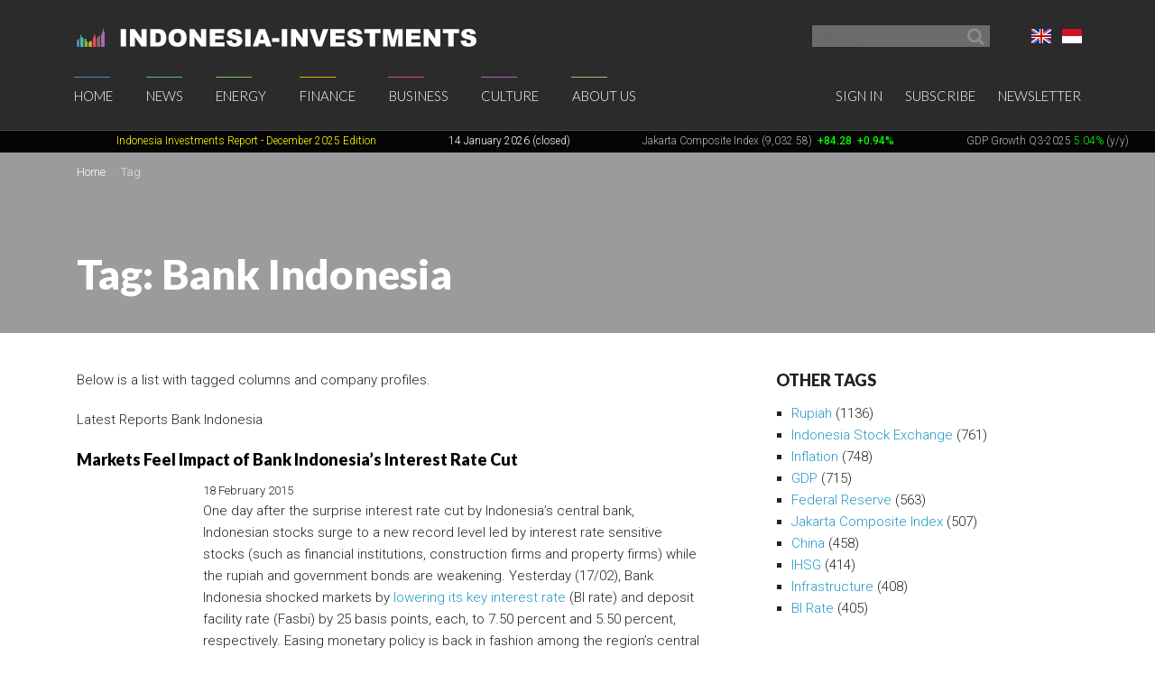

--- FILE ---
content_type: text/html; charset=UTF-8
request_url: https://www.indonesia-investments.com/tag/item31?tag=122&HeadlineModel_page=21&ColumnModel_page=8
body_size: 13003
content:
<!doctype html>
<!--[if lt IE 7]> <html class="no-js ie6 oldie" lang="en-gb"> <![endif]-->
<!--[if IE 7]>	<html class="no-js ie7 oldie" lang="en-gb"> <![endif]-->
<!--[if IE 8]>	<html class="no-js ie8 oldie" lang="en-gb"> <![endif]-->
<!--[if IE 9]>	<html class="no-js ie9 oldie" lang="en-gb"> <![endif]-->
<!--[if gt IE 9]><!--> <html class="no-js" lang="en-gb"> <!--<![endif]-->
<head>
	<script data-ad-client="ca-pub-2118909226175967" async src="https://pagead2.googlesyndication.com/pagead/js/adsbygoogle.js"></script>
<meta charset="utf-8">
<base href="https://www.indonesia-investments.com/" />
<meta name="author" content="Indonesia Investments" />
<meta name="web_author" content="Insyde Webdesign" />
<meta name="viewport" content="width=device-width, initial-scale=1.0" />
<meta name="description" content="" />
<meta name="msapplication-TileColor" content="#fff" />
<meta name="msapplication-TileImage" content="https://cdn2.indonesia-investments.com/724b4cfa/images/favicons/mstile-144x144.png" />
<meta name="msapplication-config" content="https://cdn2.indonesia-investments.com/724b4cfa/images/favicons/browserconfig.xml" />
<meta name="robots" content="noindex,follow" />
<link rel="previous" href="https://www.indonesia-investments.com/tag/item31?tag=122&amp;HeadlineModel_page=20&amp;ColumnModel_page=8" />
<link rel="next" href="https://www.indonesia-investments.com/tag/item31?tag=122&amp;HeadlineModel_page=22&amp;ColumnModel_page=8" />
<link rel="previous" href="https://www.indonesia-investments.com/tag/item31?tag=122&amp;HeadlineModel_page=21&amp;ColumnModel_page=7" />
<link rel="next" href="https://www.indonesia-investments.com/tag/item31?tag=122&amp;HeadlineModel_page=21&amp;ColumnModel_page=9" />
<link rel="shortcut icon" href="https://cdn2.indonesia-investments.com/724b4cfa/images/favicons/favicon.ico" />
<link sizes="57x57" rel="apple-touch-icon" href="https://cdn2.indonesia-investments.com/724b4cfa/images/favicons/apple-touch-icon-57x57.png" />
<link sizes="114x114" rel="apple-touch-icon" href="https://cdn2.indonesia-investments.com/724b4cfa/images/favicons/apple-touch-icon-114x114.png" />
<link sizes="72x72" rel="apple-touch-icon" href="https://cdn2.indonesia-investments.com/724b4cfa/images/favicons/apple-touch-icon-72x72.png" />
<link sizes="144x144" rel="apple-touch-icon" href="https://cdn2.indonesia-investments.com/724b4cfa/images/favicons/apple-touch-icon-144x144.png" />
<link sizes="60x60" rel="apple-touch-icon" href="https://cdn2.indonesia-investments.com/724b4cfa/images/favicons/apple-touch-icon-60x60.png" />
<link sizes="120x120" rel="apple-touch-icon" href="https://cdn2.indonesia-investments.com/724b4cfa/images/favicons/apple-touch-icon-120x120.png" />
<link sizes="76x76" rel="apple-touch-icon" href="https://cdn2.indonesia-investments.com/724b4cfa/images/favicons/apple-touch-icon-76x76.png" />
<link sizes="152x152" rel="apple-touch-icon" href="https://cdn2.indonesia-investments.com/724b4cfa/images/favicons/apple-touch-icon-152x152.png" />
<link sizes="180x180" rel="apple-touch-icon" href="https://cdn2.indonesia-investments.com/724b4cfa/images/favicons/apple-touch-icon-180x180.png" />
<link type="image/png" sizes="192x192" rel="icon" href="https://cdn2.indonesia-investments.com/724b4cfa/images/favicons/favicon-192x192.png" />
<link type="image/png" sizes="160x160" rel="icon" href="https://cdn2.indonesia-investments.com/724b4cfa/images/favicons/favicon-160x160.png" />
<link type="image/png" sizes="96x96" rel="icon" href="https://cdn2.indonesia-investments.com/724b4cfa/images/favicons/favicon-96x96.png" />
<link type="image/png" sizes="32x32" rel="icon" href="https://cdn2.indonesia-investments.com/724b4cfa/images/favicons/favicon-32x32.png" />
<link hreflang="x-default" rel="alternate" href="https://www.indonesia-investments.com/tag/item31?tag=122" />
<link hreflang="en-gb" rel="alternate" href="https://www.indonesia-investments.com/tag/item31?tag=122" />
<link hreflang="id" rel="alternate" href="https://www.indonesia-investments.com/id/tag/item31?tag=122" />
<link rel="stylesheet" type="text/css" href="https://cdn2.indonesia-investments.com/78889ccd/jui/css/base/jquery-ui.css" />
<link rel="stylesheet" type="text/css" href="https://cdn2.indonesia-investments.com/724b4cfa/css/styles.css" />
<script type="text/javascript" src="https://cdn2.indonesia-investments.com/724b4cfa/script/headscripts.min.js"></script>
<title>Tag: Bank Indonesia | Indonesia Investments</title>
<script type="text/javascript">
/*<![CDATA[*/
	(function(i,s,o,g,r,a,m){
		i['GoogleAnalyticsObject']=r;
		i[r]=i[r] || function(){
			(i[r].q=i[r].q||[]).push(arguments)
		}, i[r].l=1*new Date();
		a=s.createElement(o), m=s.getElementsByTagName(o)[0];
		a.async=1;
		a.src=g;
		m.parentNode.insertBefore(a,m)
	})
	(window,document,'script','//www.google-analytics.com/analytics.js','ga');
		
	ga('create', 'UA-24161179-1', 'www.indonesia-investments.com');
	ga('require', 'displayfeatures');		ga('set', 'anonymizeIp', true);	ga('send', 'pageview');
		
/*]]>*/
</script></head>

<body class="page- page_content en">	<div class="off-canvas-wrap" data-offcanvas>
		<div class="inner-wrap">
			<div class="contain-to-grid top-bar-container fixed">
				<div id="top-pre-scroll" class="top-pre-scroll">
					<div class="row" id="pre-scroll-search-form">
						<div class="column medium-6">
							<a class="logo" href="https://www.indonesia-investments.com">
								<img src="https://cdn2.indonesia-investments.com/724b4cfa/images/logo_text_white.png" alt="Indonesia-investments" />
							</a>
						</div>
						<div class="column medium-6 langswitch-horizontal">
							<ul class="list-unstyled right">
								<li class="has-dropdown"><a href="/tag/item31?tag=122&amp;HeadlineModel_page=21&amp;ColumnModel_page=8#"><span class="flag_en ir">English</span></a><ul class="dropdown level1"><li>
					<a href="https://www.indonesia-investments.com/id/tag/item31"><span class="flag_id ir">Bahasa Indonesia</span></a>
				</li></ul></li>							</ul>
							<form class="search pre-scroll right" action="https://www.indonesia-investments.com/search/item155" method="get">
							    <fieldset>
							        <div class="row collapse">
							            <div class="column searchfield">
							                <input placeholder="Search" type="search" name="searchstring" value="">
							            </div>	
							            <div class="column buttons">
							                <button class="button small" type="submit" name="yt0" value="">
							                	<span class="icon-search"></span>
							                </button>
							            </div>
							        </div>
							    </fieldset>
							</form>
						</div>
					</div>
				</div>
				<nav id="fulltopnav" class="top-bar hide-for-medium-down" data-topbar role="navigation">
					<ul class="title-area">
						<li class="name">
							<span>
								<a class="logo" href="https://www.indonesia-investments.com">
									<img id="toplogo" class="logo-white-150" src="https://cdn2.indonesia-investments.com/724b4cfa/images/logo_white.png" alt="Indonesia-investments" />
								</a>
							</span>
						</li>
					</ul>
					<div class="top-bar-section user-nav-horizontal right hide-for-dense">
						<ul class="list-inline">
							<li>
				<a  href="https://www.indonesia-investments.com/sign-in/item105?from=31">Sign in</a>
			</li>
			<li>
				<a href="https://www.indonesia-investments.com/about-us/join-us/item347">Subscribe</a>
			</li>
			<li>
				<a href="https://www.indonesia-investments.com/newsletter/item349">Newsletter</a>
			</li>
									</ul>
					</div>
					<div class="top-bar-section hide-for-medium-down">
						<ul class="right nav-utility show-for-dense-only">
							<li class="has-dropdown"><a href="/tag/item31?tag=122&amp;HeadlineModel_page=21&amp;ColumnModel_page=8#"><span class="flag_en ir">English</span></a><ul class="dropdown level1"><li>
					<a href="https://www.indonesia-investments.com/id/tag/item31"><span class="flag_id ir">Bahasa Indonesia</span></a>
				</li></ul></li>							<li class="has-dropdown">
								<a href="/tag/item31?tag=122&amp;HeadlineModel_page=21&amp;ColumnModel_page=8#" data-dropdown="dropdown-search-form"><span class="icon-search"></span></a>
							</li>
							<li class="has-dropdown">
								<a href="/tag/item31?tag=122&amp;HeadlineModel_page=21&amp;ColumnModel_page=8#"><span class="icon-user"></span></a>
								<ul class="dropdown">						
									<li>
				<a  href="https://www.indonesia-investments.com/sign-in/item105?from=31">Sign in</a>
			</li>
			<li>
				<a href="https://www.indonesia-investments.com/about-us/join-us/item347">Subscribe</a>
			</li>
			<li>
				<a href="https://www.indonesia-investments.com/newsletter/item349">Newsletter</a>
			</li>
											</ul>
							</li>
						</ul>
						<ul class="left"><li class="has-dropdown home"><a href="https://www.indonesia-investments.com">Home</a><ul class="dropdown level1"><li><a href="https://www.indonesia-investments.com/newsletter/item349">Newsletter</a></li><li><a href="https://www.indonesia-investments.com/introduction/item365">Introduction</a></li></ul></li><li class="has-dropdown news"><a href="https://www.indonesia-investments.com/news/item4">News</a><ul class="dropdown level1"><li><a href="https://www.indonesia-investments.com/news/todays-headlines/item26">Today&#039;s Headlines</a></li><li><a href="https://www.indonesia-investments.com/news/news-columns/item25">News Columns</a></li><li><a href="https://www.indonesia-investments.com/news/breaking-news/item2353">News Flash Indonesia</a></li><li><a href="https://www.indonesia-investments.com/news/trade-expos-exhibitions/item6055">Trade Expos &amp; Exhibitions</a></li></ul></li><li class="has-dropdown projects"><a href="https://www.indonesia-investments.com/energy/item5">Energy</a><ul class="dropdown level1"><li><a href="https://www.indonesia-investments.com/energy/electricity-energy/item9771">Electricity &amp; Energy</a></li><li><a href="https://www.indonesia-investments.com/energy/fossil-fuels/item9802">Fossil Fuels</a></li></ul></li><li class="has-dropdown finance"><a href="https://www.indonesia-investments.com/finance/item6">Finance</a><ul class="dropdown level1"><li><a href="https://www.indonesia-investments.com/finance/financial-columns/item10">Financial Columns</a></li><li><a href="https://www.indonesia-investments.com/finance/indonesia-stock-exchange/item168">Indonesia Stock Exchange </a></li><li><a href="https://www.indonesia-investments.com/finance/stocks-bonds/item13">Stocks &amp; Bonds</a></li><li><a href="https://www.indonesia-investments.com/finance/tax-system/item277">Tax System</a></li><li><a href="https://www.indonesia-investments.com/finance/macroeconomic-indicators/item16">Macroeconomic Indicators</a></li><li><a href="https://www.indonesia-investments.com/finance/state-budget/item7464">State Budget</a></li><li><a href="https://www.indonesia-investments.com/finance/contacts/item17">Contacts</a></li></ul></li><li class="has-dropdown business"><a href="https://www.indonesia-investments.com/business/item7">Business</a><ul class="dropdown level1"><li><a href="https://www.indonesia-investments.com/business/business-columns/item83">Business Columns</a></li><li><a href="https://www.indonesia-investments.com/business/indonesian-companies/item74">Indonesian Companies</a></li><li><a href="https://www.indonesia-investments.com/business/commodities/item75">Commodities</a></li><li><a href="https://www.indonesia-investments.com/business/industries-sectors/item6046">Industries &amp; Sectors</a></li><li><a href="https://www.indonesia-investments.com/business/risks/item76">Risks</a></li><li><a href="https://www.indonesia-investments.com/business/foreign-investment/item5738">Foreign Investment</a></li><li><a href="https://www.indonesia-investments.com/business/working-living/item77">Working &amp; Living</a></li><li><a href="https://www.indonesia-investments.com/business/business-platform/item262">Business Platform</a></li></ul></li><li class="has-dropdown culture"><a href="https://www.indonesia-investments.com/culture/item8">Culture</a><ul class="dropdown level1"><li><a href="https://www.indonesia-investments.com/culture/culture-columns/item85">Culture Columns</a></li><li><a href="https://www.indonesia-investments.com/culture/politics/item65">Politics</a></li><li><a href="https://www.indonesia-investments.com/culture/economy/item177">Economy</a></li><li><a href="https://www.indonesia-investments.com/culture/religion/item69">Religion</a></li><li><a href="https://www.indonesia-investments.com/culture/population/item67">Population</a></li></ul></li><li class="has-dropdown aboutus"><a href="https://www.indonesia-investments.com/about-us/item9">About Us</a><ul class="dropdown level1"><li><a href="https://www.indonesia-investments.com/about-us/who-we-are/item113">Who We Are</a></li><li><a href="https://www.indonesia-investments.com/about-us/writers-team/item23">Writers&#039; Team</a></li><li><a href="https://www.indonesia-investments.com/about-us/contact/item28">Contact</a></li><li><a href="https://www.indonesia-investments.com/about-us/join-us/item347">Join Us</a></li><li><a href="https://www.indonesia-investments.com/about-us/our-services/item8658">Our Services</a></li></ul></li></ul>					</div>
				</nav>
				
				<div id="dropdown-search-form" class="mega f-dropdown dropdown-search-form" data-dropdown-content>
					<form class="search" action="https://www.indonesia-investments.com/search/item155" method="get">
					    <fieldset>
					        <div class="row collapse">
					            <div class="column searchfield">
					                <input placeholder="Search" type="search" name="searchstring" value="">
					            </div>
					            <div class="column buttons">
					                <input class="button small" type="submit" name="yt0" value="Search">          
					             </div>
					        </div>
					    </fieldset>
					</form>
				</div>
			</div>
			
			


			<nav class="tab-bar hide-for-large-up">
				<section class="left">
					<a class="logo" href="https://www.indonesia-investments.com">
						<img class="logo-white-150" src="https://cdn2.indonesia-investments.com/724b4cfa/images/logo_white.png" alt="Indonesia-investments" />
					</a>
				</section>

				<section class="right-small search">
					<a href="/tag/item31?tag=122&amp;HeadlineModel_page=21&amp;ColumnModel_page=8#" data-dropdown="dropdown-search-form"><span class="icon-search"></span></a>
				</section>
				<section class="right-small">
					<a class="right-off-canvas-toggle menu-icon" href="/tag/item31?tag=122&amp;HeadlineModel_page=21&amp;ColumnModel_page=8#"><span></span></a>
				</section>
			</nav>
			
			<aside class="right-off-canvas-menu" aria-hidden="true" tabindex="-1"><ul class="off-canvas-list"><li class="has-submenu home"><a href="https://www.indonesia-investments.com">Home</a><ul class="right-submenu"><li class="back"><a href="/tag/item31?tag=122&amp;HeadlineModel_page=21&amp;ColumnModel_page=8#">Back</a></li><li class="home"><a href="https://www.indonesia-investments.com">Home</a></li><li><a href="https://www.indonesia-investments.com/newsletter/item349">Newsletter</a></li><li><a href="https://www.indonesia-investments.com/introduction/item365">Introduction</a></li></ul></li><li class="has-submenu news"><a href="https://www.indonesia-investments.com/news/item4">News</a><ul class="right-submenu"><li class="back"><a href="/tag/item31?tag=122&amp;HeadlineModel_page=21&amp;ColumnModel_page=8#">Back</a></li><li class="news"><a href="https://www.indonesia-investments.com/news/item4">News</a></li><li><a href="https://www.indonesia-investments.com/news/todays-headlines/item26">Today&#039;s Headlines</a></li><li><a href="https://www.indonesia-investments.com/news/news-columns/item25">News Columns</a></li><li><a href="https://www.indonesia-investments.com/news/breaking-news/item2353">News Flash Indonesia</a></li><li><a href="https://www.indonesia-investments.com/news/trade-expos-exhibitions/item6055">Trade Expos &amp; Exhibitions</a></li></ul></li><li class="has-submenu projects"><a href="https://www.indonesia-investments.com/energy/item5">Energy</a><ul class="right-submenu"><li class="back"><a href="/tag/item31?tag=122&amp;HeadlineModel_page=21&amp;ColumnModel_page=8#">Back</a></li><li class="projects"><a href="https://www.indonesia-investments.com/energy/item5">Energy</a></li><li><a href="https://www.indonesia-investments.com/energy/electricity-energy/item9771">Electricity &amp; Energy</a></li><li><a href="https://www.indonesia-investments.com/energy/fossil-fuels/item9802">Fossil Fuels</a></li></ul></li><li class="has-submenu finance"><a href="https://www.indonesia-investments.com/finance/item6">Finance</a><ul class="right-submenu"><li class="back"><a href="/tag/item31?tag=122&amp;HeadlineModel_page=21&amp;ColumnModel_page=8#">Back</a></li><li class="finance"><a href="https://www.indonesia-investments.com/finance/item6">Finance</a></li><li><a href="https://www.indonesia-investments.com/finance/financial-columns/item10">Financial Columns</a></li><li><a href="https://www.indonesia-investments.com/finance/indonesia-stock-exchange/item168">Indonesia Stock Exchange </a></li><li><a href="https://www.indonesia-investments.com/finance/stocks-bonds/item13">Stocks &amp; Bonds</a></li><li><a href="https://www.indonesia-investments.com/finance/tax-system/item277">Tax System</a></li><li><a href="https://www.indonesia-investments.com/finance/macroeconomic-indicators/item16">Macroeconomic Indicators</a></li><li><a href="https://www.indonesia-investments.com/finance/state-budget/item7464">State Budget</a></li><li><a href="https://www.indonesia-investments.com/finance/contacts/item17">Contacts</a></li></ul></li><li class="has-submenu business"><a href="https://www.indonesia-investments.com/business/item7">Business</a><ul class="right-submenu"><li class="back"><a href="/tag/item31?tag=122&amp;HeadlineModel_page=21&amp;ColumnModel_page=8#">Back</a></li><li class="business"><a href="https://www.indonesia-investments.com/business/item7">Business</a></li><li><a href="https://www.indonesia-investments.com/business/business-columns/item83">Business Columns</a></li><li><a href="https://www.indonesia-investments.com/business/indonesian-companies/item74">Indonesian Companies</a></li><li><a href="https://www.indonesia-investments.com/business/commodities/item75">Commodities</a></li><li><a href="https://www.indonesia-investments.com/business/industries-sectors/item6046">Industries &amp; Sectors</a></li><li><a href="https://www.indonesia-investments.com/business/risks/item76">Risks</a></li><li><a href="https://www.indonesia-investments.com/business/foreign-investment/item5738">Foreign Investment</a></li><li><a href="https://www.indonesia-investments.com/business/working-living/item77">Working &amp; Living</a></li><li><a href="https://www.indonesia-investments.com/business/business-platform/item262">Business Platform</a></li></ul></li><li class="has-submenu culture"><a href="https://www.indonesia-investments.com/culture/item8">Culture</a><ul class="right-submenu"><li class="back"><a href="/tag/item31?tag=122&amp;HeadlineModel_page=21&amp;ColumnModel_page=8#">Back</a></li><li class="culture"><a href="https://www.indonesia-investments.com/culture/item8">Culture</a></li><li><a href="https://www.indonesia-investments.com/culture/culture-columns/item85">Culture Columns</a></li><li><a href="https://www.indonesia-investments.com/culture/politics/item65">Politics</a></li><li><a href="https://www.indonesia-investments.com/culture/economy/item177">Economy</a></li><li><a href="https://www.indonesia-investments.com/culture/religion/item69">Religion</a></li><li><a href="https://www.indonesia-investments.com/culture/population/item67">Population</a></li></ul></li><li class="has-submenu aboutus"><a href="https://www.indonesia-investments.com/about-us/item9">About Us</a><ul class="right-submenu"><li class="back"><a href="/tag/item31?tag=122&amp;HeadlineModel_page=21&amp;ColumnModel_page=8#">Back</a></li><li class="aboutus"><a href="https://www.indonesia-investments.com/about-us/item9">About Us</a></li><li><a href="https://www.indonesia-investments.com/about-us/who-we-are/item113">Who We Are</a></li><li><a href="https://www.indonesia-investments.com/about-us/writers-team/item23">Writers&#039; Team</a></li><li><a href="https://www.indonesia-investments.com/about-us/contact/item28">Contact</a></li><li><a href="https://www.indonesia-investments.com/about-us/join-us/item347">Join Us</a></li><li><a href="https://www.indonesia-investments.com/about-us/our-services/item8658">Our Services</a></li></ul></li></ul><ul class="off-canvas-list"><li class="has-submenu"><label>Language</label><a href="/tag/item31?tag=122&amp;HeadlineModel_page=21&amp;ColumnModel_page=8#"><span class="flag_en ir"></span> Select language</a><ul class="right-submenu"><li class="back"><a href="/tag/item31?tag=122&amp;HeadlineModel_page=21&amp;ColumnModel_page=8#">Back</a></li><li>
					<a href="https://www.indonesia-investments.com/id/tag/item31"><span class="flag_id ir"></span> Bahasa Indonesia</a>
				</li></ul></li><li>
				<a  href="https://www.indonesia-investments.com/sign-in/item105?from=31">Sign in</a>
			</li>
			<li>
				<a href="https://www.indonesia-investments.com/about-us/join-us/item347">Subscribe</a>
			</li>
			<li>
				<a href="https://www.indonesia-investments.com/newsletter/item349">Newsletter</a>
			</li>
			</ul>			</aside>
			<div class="maincontainer">
				<section id="maintop" class="main-section">	
					<div id="scrollingText" class="ticker">
			<div class="scrollWrapper">
				<ul class="scrollableArea"><li><p>&nbsp;&nbsp;</p></li><li><p>&nbsp;&nbsp;</p></li><li><p><a href="https://www.indonesia-investments.com/news/todays-headlines/indonesia-investments-released-december-2025-report-disaster-strikes-in-sumatra/item9885" rel="noopener noreferrer" target="_blank"><span style="color: #ffff00;"><span style="color: #ffff00;">Indonesia Investments Report</span> <span style="color: #ffff00;">- December 2025</span><span style="color: #ffff00;">&nbsp;Edition</span></span></a></p></li><li><p><span style="color: #ffffff;">14 January 2026 (closed)</span></p></li><li><p><a href="https://www.indonesia-investments.com/finance/indonesia-stock-exchange/item168">Jakarta Composite Index (9,032.58)</a><span style="color: #00ff00;"><strong>&nbsp;<span style="color: #ff0000;">&nbsp;</span></strong><strong>+84.28</strong><strong>&nbsp; +0.94%</strong></span></p></li><li><p><a href="https://www.indonesia-investments.com/news/todays-headlines/bye-bye-economic-recession-great-rebound-for-indonesia-in-q2-2021/item9436">GDP Growth Q3-2025&nbsp;<span style="color: #00ff00;">5.04%</span>&nbsp;(y/y)</a></p></li><li><p><a href="https://www.indonesia-investments.com/finance/macroeconomic-indicators/item16">Inflation December 2025 +2.92% (y/y)</a></p></li><li><p><a href="https://www.indonesia-investments.com/finance/macroeconomic-indicators/item16">Central Bank BI Rate December 2025 4.75%</a></p></li></ul>
			</div>

		</div>					<div class="pageheader background-darken" data-interchange="">
	<div class="crumb-container hide-for-small-only">
		<div class="row">
			<div class="column"><nav class="crumbpath"><ul class="crumbpath"><li class="first" itemscope="itemscope" itemtype="http://data-vocabulary.org/Breadcrumb"><a itemprop="url" href="https://www.indonesia-investments.com"><span itemprop="title">Home</span></a></li><li class="last hier" itemscope="itemscope" itemtype="http://data-vocabulary.org/Breadcrumb"><a itemprop="url" href="https://www.indonesia-investments.com/tag/item31"><span itemprop="title">Tag</span></a></li></ul></nav>			</div>
		</div>			
	</div>	
	
	<div class="row">
		<div class="column">
			<header>
								<h1 >Tag: Bank Indonesia</h1>
							</header></div>
	</div>
</div>
<main>				
	<div class="row">
		<div class="column medium-8 contentcontainer">
			<div class="inner padded-md">
<p><span>Below is a list with tagged columns and company profiles.</span></p><div class="tagslistcontainer"><div id="yw1" class="list-view">
<div class="heading"><p>Latest Reports Bank Indonesia</p></div><ul class="list-items list-unstyled">
<li>
	<article>
		<header>
			<h1 class="heading-h2">
				<a href="https://www.indonesia-investments.com/news/todays-headlines/markets-feel-impact-of-bank-indonesia-s-interest-rate-cut/item5317">Markets Feel Impact of Bank Indonesia’s Interest Rate Cut</a>
			</h1>
		</header>	
		<div class="inner-box">			<footer><time datetime="2015-02-18T00:00:00+01:00">18 February 2015</time></footer>
			<p class="intro">
				One day after the surprise interest rate cut by Indonesia&rsquo;s central bank, Indonesian stocks surge to a new record level led by interest rate sensitive stocks (such as financial institutions, construction firms and property firms) while the rupiah and government bonds are weakening. Yesterday (17/02), Bank Indonesia shocked markets by&nbsp;<a href="https://www.indonesia-investments.com/news/news-columns/bank-indonesia-lowers-key-interest-rate-in-surprise-move/item5315">lowering its key interest rate</a> (BI rate) and deposit facility rate (Fasbi) by 25 basis points, each, to 7.50 percent and 5.50 percent, respectively. Easing monetary policy is back in fashion among the region&rsquo;s central banks.			</p>
			<p class="readmore">
				 <a href="https://www.indonesia-investments.com/news/todays-headlines/markets-feel-impact-of-bank-indonesia-s-interest-rate-cut/item5317">Read more &rsaquo;</a>			</p>
		</div>		
	</article>
</li>







<li>
	<article>
		<header>
			<h1 class="heading-h2">
				<a href="https://www.indonesia-investments.com/news/todays-headlines/current-account-balance-of-payments-of-indonesia-improved-in-2014/item5302">Current Account &amp; Balance of Payments of Indonesia Improved in 2014</a>
			</h1>
		</header>	
		<div class="inner-box">			<footer><time datetime="2015-02-13T00:00:00+01:00">13 February 2015</time></footer>
			<p class="intro">
				The central bank of Indonesia (Bank Indonesia) announced on Friday (13/02) that Indonesia&rsquo;s current account deficit - the broadest measure of trade in goods and services - improved to 2.81 percent of gross domestic product (GDP), or USD $6.2 billion, in the fourth quarter of 2014 (from a revised 2.99 percent of GDP in the preceding quarter). The full-year 2014 deficit amounted to USD $26.2 billion, equivalent to 2.95 percent of GDP from a (revised) deficit of USD $29.1 billion (3.18 percent of GDP) in 2013.			</p>
			<p class="readmore">
				 <a href="https://www.indonesia-investments.com/news/todays-headlines/current-account-balance-of-payments-of-indonesia-improved-in-2014/item5302">Read more &rsaquo;</a>			</p>
		</div>		
	</article>
</li>







<li>
	<article>
		<header>
			<h1 class="heading-h2">
				<a href="https://www.indonesia-investments.com/news/todays-headlines/imf-moody-s-outlook-on-the-indonesian-and-world-economy/item5295">IMF &amp; Moody’s Outlook on the Indonesian and World Economy</a>
			</h1>
		</header>	
		<div class="inner-box">			<footer><time datetime="2015-02-12T00:00:00+01:00">12 February 2015</time></footer>
			<p class="intro">
				Benedict Bingham, Senior Resident Representative for Indonesia at the International Monetary Fund (IMF), expects that the central bank of Indonesia (Bank Indonesia) will remain committed to the tighter monetary policy in a bid to safeguard the country&rsquo;s fiscal fundamentals amid external pressures. Apart from sluggish global economic growth, the looming interest rate hike in the USA (later this year) is expected to rock Indonesia as it will trigger capital outflows from emerging markets.			</p>
			<p class="readmore">
				 <a href="https://www.indonesia-investments.com/news/todays-headlines/imf-moody-s-outlook-on-the-indonesian-and-world-economy/item5295">Read more &rsaquo;</a>			</p>
		</div>		
	</article>
</li>







<li>
	<article>
		<header>
			<h1 class="heading-h2">
				<a href="https://www.indonesia-investments.com/news/todays-headlines/consumer-confidence-in-indonesia-rises-on-lower-fuel-prices/item5279">Consumer Confidence in Indonesia Rises on Lower Fuel Prices</a>
			</h1>
		</header>	
		<div class="inner-box">			<footer><time datetime="2015-02-04T00:00:00+01:00">04 February 2015</time></footer>
			<p class="intro">
				The latest Consumer Confidence Survey released by Indonesia&rsquo;s central bank indicated that Indonesian consumers were more optimistic in January 2015 (compared to the previous month) on the back of recent fuel price cuts. The index, based on a total of 4,600 households across 18 major Indonesian cities, climbed to 120.2 points in January, up from 116.5 in the preceding month (a score above 100 signals consumer optimism). In December the index had declined due to higher administered fuel prices.			</p>
			<p class="readmore">
				 <a href="https://www.indonesia-investments.com/news/todays-headlines/consumer-confidence-in-indonesia-rises-on-lower-fuel-prices/item5279">Read more &rsaquo;</a>			</p>
		</div>		
	</article>
</li>







<li>
	<article>
		<header>
			<h1 class="heading-h2">
				<a href="https://www.indonesia-investments.com/news/todays-headlines/inflation-outlook-indonesia-january-2015-impact-of-fuel-policy/item5264">Inflation Outlook Indonesia January 2015: Impact of Fuel Policy</a>
			</h1>
		</header>	
		<div class="inner-box">			<footer><time datetime="2015-01-30T00:00:00+01:00">30 January 2015</time></footer>
			<p class="intro">
				Inflation in Indonesia is expected to have eased to 7.50 percent year-on-year (y/y) in January 2015 on the back of cheaper domestic fuel prices (triggered by sliding global oil prices). The month-on-month pace (m/m) in the first month of 2015 may have tumbled to near zero percent from 2.46 percent (m/m) in December 2014. Last year, Indonesian inflation had accelerated to 8.36 percent (y/y) primarily due to the implementation of higher prices for government administered low-octane gasoline and diesel in November 2014.			</p>
			<p class="readmore">
				 <a href="https://www.indonesia-investments.com/news/todays-headlines/inflation-outlook-indonesia-january-2015-impact-of-fuel-policy/item5264">Read more &rsaquo;</a>			</p>
		</div>		
	</article>
</li>







<li>
	<article>
		<header>
			<h1 class="heading-h2">
				<a href="https://www.indonesia-investments.com/news/todays-headlines/indonesian-authorities-revise-economic-assumptions-in-2015-budget/item5258">Indonesian Authorities Revise Economic Assumptions in 2015 Budget</a>
			</h1>
		</header>	
		<div class="inner-box">			<footer><time datetime="2015-01-28T04:00:00+01:00">28 January 2015</time></footer>
			<p class="intro">
				The Indonesian government, central bank (Bank Indonesia) and Commission XI of the House of Representatives (DPR) agreed to revise several macroeconomic targets in the Revised 2015 State Budget (APBN-P 2015). The revisions include the country&rsquo;s economic growth (GDP) pace, the average rupiah exchange rate, and inflation target. In essence, the revisions indicate that Indonesian authorities have become less optimistic about the Indonesian economy in 2015 amid external pressures.			</p>
			<p class="readmore">
				 <a href="https://www.indonesia-investments.com/news/todays-headlines/indonesian-authorities-revise-economic-assumptions-in-2015-budget/item5258">Read more &rsaquo;</a>			</p>
		</div>		
	</article>
</li>







<li>
	<article>
		<header>
			<h1 class="heading-h2">
				<a href="https://www.indonesia-investments.com/news/todays-headlines/positive-structural-change-in-indonesia-s-current-account-deficit/item5232">Positive Structural Change in Indonesia’s Current Account Deficit?</a>
			</h1>
		</header>	
		<div class="inner-box">			<footer><time datetime="2015-01-19T03:00:00+01:00">19 January 2015</time></footer>
			<p class="intro">
				The current account deficit of Indonesia, which is expected to have improved slightly from 3.3 percent of the country&rsquo;s&nbsp;<a href="https://www.indonesia-investments.com/finance/macroeconomic-indicators/gross-domestic-product-of-indonesia/item253">gross domestic product</a> (GDP) in 2013 to about 3 percent of GDP in 2014, is forecast to continue to improve in 2015 hence placing less pressures on the rupiah exchange rate and the economy in general. A wide current account deficit makes the country vulnerable to capital outflows in times of global shocks (for example looming higher US interest rates) as the deficit signals that Indonesia relies on foreign funding.			</p>
			<p class="readmore">
				 <a href="https://www.indonesia-investments.com/news/todays-headlines/positive-structural-change-in-indonesia-s-current-account-deficit/item5232">Read more &rsaquo;</a>			</p>
		</div>		
	</article>
</li>







<li>
	<article>
		<header>
			<h1 class="heading-h2">
				<a href="https://www.indonesia-investments.com/news/todays-headlines/key-interest-rate-bank-indonesia-maintains-bi-rate-at-7.75/item5224">Key Interest Rate: Bank Indonesia Maintains BI Rate at 7.75%</a>
			</h1>
		</header>	
		<div class="inner-box">			<footer><time datetime="2015-01-15T07:00:00+01:00">15 January 2015</time></footer>
			<p class="intro">
				The central bank of Indonesia (Bank Indonesia) decided to keep its benchmark interest rate (BI rate) at 7.75 percent at its Board of Governors&rsquo; Meeting on Thursday (15/01). The country&rsquo;s Lending Facility and Deposit Facility were maintained at 8.00 percent and 5.75 percent, respectively. According to the bank this interest rate environment is sufficient to push inflation, which has accelerated to 8.36 percent year-on-year (y/y) in December due to fuel subsidy reforms, back towards its target of 3 to 5 percent (y/y) in 2015.			</p>
			<p class="readmore">
				 <a href="https://www.indonesia-investments.com/news/todays-headlines/key-interest-rate-bank-indonesia-maintains-bi-rate-at-7.75/item5224">Read more &rsaquo;</a>			</p>
		</div>		
	</article>
</li>







<li>
	<article>
		<header>
			<h1 class="heading-h2">
				<a href="https://www.indonesia-investments.com/news/todays-headlines/indonesia-s-foreign-exchange-reserves-climbed-at-end-2014/item5202">Indonesia’s Foreign Exchange Reserves Climbed at End 2014</a>
			</h1>
		</header>	
		<div class="inner-box">			<footer><time datetime="2015-01-08T10:00:00+01:00">08 January 2015</time></footer>
			<p class="intro">
				Despite having intervened to support the rupiah exchange rate, Indonesia&rsquo;s central bank announced that the country&rsquo;s foreign exchange reserves rose USD $800 million to USD $111.9 billion at the end of December 2014. The rise was primarily due to foreign exchange income from Indonesia&rsquo;s oil and gas exports as well as the withdrawal of government&rsquo;s foreign debt. Tirta Segara, Executive Director of Bank Indonesia, said that foreign exchange savings and banks swaps with Bank Indonesia had also increased at the end of 2014.			</p>
			<p class="readmore">
				 <a href="https://www.indonesia-investments.com/news/todays-headlines/indonesia-s-foreign-exchange-reserves-climbed-at-end-2014/item5202">Read more &rsaquo;</a>			</p>
		</div>		
	</article>
</li>







<li>
	<article>
		<header>
			<h1 class="heading-h2">
				<a href="https://www.indonesia-investments.com/news/todays-headlines/after-fed-meeting-indonesia-s-rupiah-appreciates-markedly/item5146">After Fed Meeting Indonesia’s Rupiah Appreciates Markedly</a>
			</h1>
		</header>	
		<div class="inner-box">			<footer><time datetime="2014-12-18T02:00:00+01:00">18 December 2014</time></footer>
			<p class="intro">
				Although many currencies weakened against the US dollar after the US Federal Reserve stated that it is on track to raise its key Fed Fund Rate "somewhere next year" amid structural improvement of the US economy (after having kept the rate near zero for a "considerable time"), Indonesia's rupiah opened strong on Thursday (18/12). Based on the Bloomberg Dollar Index, Indonesia&rsquo;s currency had appreciated 0.91 percent to IDR 12,553 per US dollar at 9:15 local Jakarta time.			</p>
			<p class="readmore">
				 <a href="https://www.indonesia-investments.com/news/todays-headlines/after-fed-meeting-indonesia-s-rupiah-appreciates-markedly/item5146">Read more &rsaquo;</a>			</p>
		</div>		
	</article>
</li>







</ul><div class="pager"><ul id="yw2" class="yiiPager"><li class="first"><a href="https://www.indonesia-investments.com/tag/item31?tag=122&amp;ColumnModel_page=8"><span>&laquo; First</span></a></li>
<li class="previous"><a href="https://www.indonesia-investments.com/tag/item31?tag=122&amp;HeadlineModel_page=20&amp;ColumnModel_page=8"><span>&lsaquo; Previous</span></a></li>
<li class="page"><a href="https://www.indonesia-investments.com/tag/item31?tag=122&amp;HeadlineModel_page=16&amp;ColumnModel_page=8"><span>16</span></a></li>
<li class="page"><a href="https://www.indonesia-investments.com/tag/item31?tag=122&amp;HeadlineModel_page=17&amp;ColumnModel_page=8"><span>17</span></a></li>
<li class="page"><a href="https://www.indonesia-investments.com/tag/item31?tag=122&amp;HeadlineModel_page=18&amp;ColumnModel_page=8"><span>18</span></a></li>
<li class="page"><a href="https://www.indonesia-investments.com/tag/item31?tag=122&amp;HeadlineModel_page=19&amp;ColumnModel_page=8"><span>19</span></a></li>
<li class="page"><a href="https://www.indonesia-investments.com/tag/item31?tag=122&amp;HeadlineModel_page=20&amp;ColumnModel_page=8"><span>20</span></a></li>
<li class="page selected"><a href="https://www.indonesia-investments.com/tag/item31?tag=122&amp;HeadlineModel_page=21&amp;ColumnModel_page=8"><span>21</span></a></li>
<li class="page"><a href="https://www.indonesia-investments.com/tag/item31?tag=122&amp;HeadlineModel_page=22&amp;ColumnModel_page=8"><span>22</span></a></li>
<li class="page"><a href="https://www.indonesia-investments.com/tag/item31?tag=122&amp;HeadlineModel_page=23&amp;ColumnModel_page=8"><span>23</span></a></li>
<li class="page"><a href="https://www.indonesia-investments.com/tag/item31?tag=122&amp;HeadlineModel_page=24&amp;ColumnModel_page=8"><span>24</span></a></li>
<li class="page"><a href="https://www.indonesia-investments.com/tag/item31?tag=122&amp;HeadlineModel_page=25&amp;ColumnModel_page=8"><span>25</span></a></li>
<li class="next"><a href="https://www.indonesia-investments.com/tag/item31?tag=122&amp;HeadlineModel_page=22&amp;ColumnModel_page=8"><span>Next &rsaquo;</span></a></li>
<li class="last"><a href="https://www.indonesia-investments.com/tag/item31?tag=122&amp;HeadlineModel_page=37&amp;ColumnModel_page=8"><span>Last &raquo;</span></a></li></ul></div><div class="keys hidden" title="/tag/item31?tag=122&amp;HeadlineModel_page=21&amp;ColumnModel_page=8"><span>5317</span><span>5302</span><span>5295</span><span>5279</span><span>5264</span><span>5258</span><span>5232</span><span>5224</span><span>5202</span><span>5146</span></div>
</div><div id="yw3" class="list-view">
<div class="heading"><p>Latest Columns Bank Indonesia</p></div><ul class="list-items list-unstyled">
<li>
	<article>
		<header>
			<h1 class="heading-h2">
				<a href="https://www.indonesia-investments.com/finance/financial-columns/bank-indonesia-cuts-key-interest-rate-again-by-0.25/item6613">Bank Indonesia Cuts Key Interest Rate Again by 0.25%</a>
			</h1>
		</header>	
		<div class="inner-box">			<footer><time datetime="2016-03-17T15:53:00+01:00">17 March 2016</time></footer>
			<p class="intro">
				In line with expectation, the central bank of Indonesia (Bank Indonesia) cut its benchmark interest rate (BI rate) by 25 basis points to 6.75 percent on Thursday (17/03) at its two-day policy meeting. It is the third straight month of monetary easing in Southeast Asia's largest economy. In the preceding two months the lender of last resort had also cut borrowing costs by 0.25 percent, each month. Furthermore, the deposit and lending facility rates were also cut by 25 basis points to 4.75 percent and 7.25 percent, respectively (effective per 18 March 2016).			</p>
			<p class="readmore">
				 <a href="https://www.indonesia-investments.com/finance/financial-columns/bank-indonesia-cuts-key-interest-rate-again-by-0.25/item6613">Read more &rsaquo;</a>			</p>
		</div>		
	</article>
</li>







<li>
	<article>
		<header>
			<h1 class="heading-h2">
				<a href="https://www.indonesia-investments.com/finance/financial-columns/bank-indonesia-expects-deflation-in-february-2016/item6515">Bank Indonesia Expects Deflation in February 2016</a>
			</h1>
		</header>	
		<div class="inner-box">			<footer><time datetime="2016-02-19T13:56:00+01:00">19 February 2016</time></footer>
			<p class="intro">
				The central bank of Indonesia (Bank Indonesia) expects to see deflation at 0.15 percent month-to-month (m/m) in February 2016. Bank Indonesia Governor Agus Martowardojo said lower (government) administered prices in combination with low core inflation will be the recipe for deflation in the second month of the year. The lower administered prices that are primarily the cause of deflation consist of fuel prices, air fares and 12-kilogram liquefied petroleum gas (LPG) canisters. In the first month of the year Indonesian inflation accelerated to 4.14 percent (y/y).			</p>
			<p class="readmore">
				 <a href="https://www.indonesia-investments.com/finance/financial-columns/bank-indonesia-expects-deflation-in-february-2016/item6515">Read more &rsaquo;</a>			</p>
		</div>		
	</article>
</li>







<li>
	<article>
		<header>
			<h1 class="heading-h2">
				<a href="https://www.indonesia-investments.com/finance/financial-columns/bank-indonesia-remains-committed-to-tight-monetary-stance/item6222">Bank Indonesia Remains Committed to Tight Monetary Stance</a>
			</h1>
		</header>	
		<div class="inner-box">			<footer><time datetime="2015-11-25T11:45:00+01:00">25 November 2015</time></footer>
			<p class="intro">
				The central bank of Indonesia (Bank Indonesia) is expected to keep its benchmark interest rate (BI rate) relatively high in order to safeguard Indonesia's financial stability in 2016 (instead of seeking accelerated economic growth through a rate cut). Despite easing pressures on inflation and the country's current account balance, Bank Indonesia Governor Agus Martowardojo said that persistent global uncertainty (referring to the looming US Fed Fund Rate hike and China's slowdown) justifies the tight monetary stance.			</p>
			<p class="readmore">
				 <a href="https://www.indonesia-investments.com/finance/financial-columns/bank-indonesia-remains-committed-to-tight-monetary-stance/item6222">Read more &rsaquo;</a>			</p>
		</div>		
	</article>
</li>







<li>
	<article>
		<header>
			<h1 class="heading-h2">
				<a href="https://www.indonesia-investments.com/finance/financial-columns/does-bank-indonesia-have-room-to-cut-its-key-interest-rate/item6113">Does Bank Indonesia Have Room to Cut its Key Interest Rate?</a>
			</h1>
		</header>	
		<div class="inner-box">			<footer><time datetime="2015-11-03T06:20:00+01:00">03 November 2015</time></footer>
			<p class="intro">
				As Indonesia's inflation rate has eased to 6.25 percent (y/y) in October 2015 from 6.83 percent (y/y) in the previous month, and given that Indonesian inflation will ease more markedly in the last two months of 2015 as the impact of the subsidized fuel price hike in November 2014 will vanish, the central bank of Indonesia (Bank Indonesia) seems to have more scope to cut its current relatively high benchmark interest rate, hence giving rise to accelerated economic activity.			</p>
			<p class="readmore">
				 <a href="https://www.indonesia-investments.com/finance/financial-columns/does-bank-indonesia-have-room-to-cut-its-key-interest-rate/item6113">Read more &rsaquo;</a>			</p>
		</div>		
	</article>
</li>







<li>
	<article>
		<header>
			<h1 class="heading-h2">
				<a href="https://www.indonesia-investments.com/news/news-columns/bank-indonesia-press-release-bi-rate-held-at-7.50-in-september/item5943">Bank Indonesia Press Release: BI Rate Held at 7.50% in September</a>
			</h1>
		</header>	
		<div class="inner-box">			<footer><time datetime="2015-09-17T15:15:00+01:00">17 September 2015</time></footer>
			<p class="intro">
				The central bank of Indonesia announced on Thursday (17/09) that it the country&rsquo;s key interest rate (BI rate) at 7.50 percent, while maintaining the deposit facility rate at 5.50 percent and the lending facility rate at 8.00 percent. According to Bank Indonesia (BI) this decision is consistent with its efforts to push inflation towards the target corridor of 4&plusmn;1 percent in both 2015 and 2016. In addition, the decision is also part of Bank Indonesia&rsquo;s measures to anticipate possibilities of a Fed Fund Rate (FFR) hike.			</p>
			<p class="readmore">
				 <a href="https://www.indonesia-investments.com/news/news-columns/bank-indonesia-press-release-bi-rate-held-at-7.50-in-september/item5943">Read more &rsaquo;</a>			</p>
		</div>		
	</article>
</li>







<li>
	<article>
		<header>
			<h1 class="heading-h2">
				<a href="https://www.indonesia-investments.com/news/news-columns/indonesia-s-currency-still-above-14-000-per-usd-why-a-weak-rupiah-is-a-problem/item5869">Indonesia’s Currency still above 14,000 per USD, Why a Weak Rupiah is a Problem</a>
			</h1>
		</header>	
		<div class="inner-box">			<footer><time datetime="2015-08-25T16:41:00+01:00">25 August 2015</time></footer>
			<p class="intro">
				Although Indonesian stocks managed to rebound, the rupiah continued to depreciate against the US dollar today (25/08). However, rupiah weakening was limited as Bank Indonesia was closely monitoring and intervening in markets to support the rupiah. Based on the Bloomberg Dollar Index, the Indonesian rupiah depreciated 0.03 percent to IDR 14,054 per US dollar. As significant further rupiah weakening is assumed to seriously undermine confidence in the rupiah, the central bank&rsquo;s intervention efforts are well received by investors.			</p>
			<p class="readmore">
				 <a href="https://www.indonesia-investments.com/news/news-columns/indonesia-s-currency-still-above-14-000-per-usd-why-a-weak-rupiah-is-a-problem/item5869">Read more &rsaquo;</a>			</p>
		</div>		
	</article>
</li>







<li>
	<article>
		<header>
			<h1 class="heading-h2">
				<a href="https://www.indonesia-investments.com/news/news-columns/press-release-bank-indonesia-bi-rate-held-at-7.50-in-august-2015/item5851">Press Release Bank Indonesia: BI Rate Held at 7.50% in August 2015</a>
			</h1>
		</header>	
		<div class="inner-box">			<footer><time datetime="2015-08-18T11:55:00+01:00">18 August 2015</time></footer>
			<p class="intro">
				During Bank Indonesia&rsquo;s Board of Governors it was decided on 18th August 2015 to hold the BI Rate at 7.50 percent, while maintaining the Deposit Facility rate at 5.50 percent and the Lending Facility rate at 8.00 percent. The decision is consonant with efforts to control inflation within the target corridor of 4&plusmn;1 percent in 2015 and 2016. In the short term, Bank Indonesia (BI) is focused on efforts to stabilize the rupiah amid uncertainty in the global economy, by optimizing monetary operations in the rupiah and the foreign exchange market.			</p>
			<p class="readmore">
				 <a href="https://www.indonesia-investments.com/news/news-columns/press-release-bank-indonesia-bi-rate-held-at-7.50-in-august-2015/item5851">Read more &rsaquo;</a>			</p>
		</div>		
	</article>
</li>







<li>
	<article>
		<header>
			<h1 class="heading-h2">
				<a href="https://www.indonesia-investments.com/finance/financial-columns/indonesia-lowers-down-payments-for-car-motorcycle-property-purchases/item5676">Indonesia Lowers Down Payments for Car, Motorcycle &amp; Property Purchases</a>
			</h1>
		</header>	
		<div class="inner-box">			<footer><time datetime="2015-06-24T16:57:00+01:00">24 June 2015</time></footer>
			<p class="intro">
				In a bid to boost economic activity in Indonesia, the central bank (Bank Indonesia) revised several regulations involving down payments for the purchase of cars and motorcycles as well as the maximum loan-to-value (LTV) ratios for first or more home purchases by Indonesian citizens. Yati Kurniati, Director of Bank Indonesia&rsquo;s Macroprudential Department, said that the central bank implemented the looser monetary policy in the property and automotive sectors in an effort to boost credit growth, hence boosting the whole economy.			</p>
			<p class="readmore">
				 <a href="https://www.indonesia-investments.com/finance/financial-columns/indonesia-lowers-down-payments-for-car-motorcycle-property-purchases/item5676">Read more &rsaquo;</a>			</p>
		</div>		
	</article>
</li>







<li>
	<article>
		<header>
			<h1 class="heading-h2">
				<a href="https://www.indonesia-investments.com/news/news-columns/buying-a-house-in-indonesia-made-easier-as-bi-supports-economic-growth/item5583">Buying a House in Indonesia Made Easier as BI Supports Economic Growth</a>
			</h1>
		</header>	
		<div class="inner-box">			<footer><time datetime="2015-05-22T11:39:00+01:00">22 May 2015</time></footer>
			<p class="intro">
				Soon it will be made easier to buy property in Indonesia as the country&rsquo;s central bank (Bank Indonesia) plans to ease down payment (DP) requirements for mortgages. Today (22/05), Bank Indonesia Governor Agus Martowardojo told reporters that the DP obligation for first-home buyers will be lowered from 30 percent to 20 percent of the property&rsquo;s value. This relaxation should have a positive effect on the performance of Indonesia&rsquo;s financial institutions and property developers as demand for loans and property is assumed to grow.			</p>
			<p class="readmore">
				 <a href="https://www.indonesia-investments.com/news/news-columns/buying-a-house-in-indonesia-made-easier-as-bi-supports-economic-growth/item5583">Read more &rsaquo;</a>			</p>
		</div>		
	</article>
</li>







<li>
	<article>
		<header>
			<h1 class="heading-h2">
				<a href="https://www.indonesia-investments.com/news/news-columns/rupiah-stocks-weaken-ahead-of-bank-indonesia-policy-meeting/item5572">Rupiah &amp; Stocks Weaken Ahead of Bank Indonesia Policy Meeting</a>
			</h1>
		</header>	
		<div class="inner-box">			<footer><time datetime="2015-05-19T06:48:00+01:00">19 May 2015</time></footer>
			<p class="intro">
				Investors are clearly waiting for results of Bank Indonesia&rsquo;s Board of Governor&rsquo;s Meeting, conducted today (19/05). In this monthly policy meeting, Indonesia&rsquo;s central bank will decide on its monetary approach. For most market participants it is of crucial importance to learn whether Bank Indonesia will adjust its interest rate policy in order to support the country&rsquo;s economic growth (which slowed to a five-year low in the first quarter of 2015). Ahead of results, scheduled to be released this afternoon, Indonesian stocks and the rupiah weaken.			</p>
			<p class="readmore">
				 <a href="https://www.indonesia-investments.com/news/news-columns/rupiah-stocks-weaken-ahead-of-bank-indonesia-policy-meeting/item5572">Read more &rsaquo;</a>			</p>
		</div>		
	</article>
</li>







</ul><div class="pager"><ul id="yw4" class="yiiPager"><li class="first"><a href="https://www.indonesia-investments.com/tag/item31?tag=122&amp;HeadlineModel_page=21"><span>&laquo; First</span></a></li>
<li class="previous"><a href="https://www.indonesia-investments.com/tag/item31?tag=122&amp;HeadlineModel_page=21&amp;ColumnModel_page=7"><span>&lsaquo; Previous</span></a></li>
<li class="page"><a href="https://www.indonesia-investments.com/tag/item31?tag=122&amp;HeadlineModel_page=21&amp;ColumnModel_page=3"><span>3</span></a></li>
<li class="page"><a href="https://www.indonesia-investments.com/tag/item31?tag=122&amp;HeadlineModel_page=21&amp;ColumnModel_page=4"><span>4</span></a></li>
<li class="page"><a href="https://www.indonesia-investments.com/tag/item31?tag=122&amp;HeadlineModel_page=21&amp;ColumnModel_page=5"><span>5</span></a></li>
<li class="page"><a href="https://www.indonesia-investments.com/tag/item31?tag=122&amp;HeadlineModel_page=21&amp;ColumnModel_page=6"><span>6</span></a></li>
<li class="page"><a href="https://www.indonesia-investments.com/tag/item31?tag=122&amp;HeadlineModel_page=21&amp;ColumnModel_page=7"><span>7</span></a></li>
<li class="page selected"><a href="https://www.indonesia-investments.com/tag/item31?tag=122&amp;HeadlineModel_page=21&amp;ColumnModel_page=8"><span>8</span></a></li>
<li class="page"><a href="https://www.indonesia-investments.com/tag/item31?tag=122&amp;HeadlineModel_page=21&amp;ColumnModel_page=9"><span>9</span></a></li>
<li class="page"><a href="https://www.indonesia-investments.com/tag/item31?tag=122&amp;HeadlineModel_page=21&amp;ColumnModel_page=10"><span>10</span></a></li>
<li class="page"><a href="https://www.indonesia-investments.com/tag/item31?tag=122&amp;HeadlineModel_page=21&amp;ColumnModel_page=11"><span>11</span></a></li>
<li class="page"><a href="https://www.indonesia-investments.com/tag/item31?tag=122&amp;HeadlineModel_page=21&amp;ColumnModel_page=12"><span>12</span></a></li>
<li class="next"><a href="https://www.indonesia-investments.com/tag/item31?tag=122&amp;HeadlineModel_page=21&amp;ColumnModel_page=9"><span>Next &rsaquo;</span></a></li>
<li class="last"><a href="https://www.indonesia-investments.com/tag/item31?tag=122&amp;HeadlineModel_page=21&amp;ColumnModel_page=25"><span>Last &raquo;</span></a></li></ul></div><div class="keys hidden" title="/tag/item31?tag=122&amp;HeadlineModel_page=21&amp;ColumnModel_page=8"><span>6613</span><span>6515</span><span>6222</span><span>6113</span><span>5943</span><span>5869</span><span>5851</span><span>5676</span><span>5583</span><span>5572</span></div>
</div><div id="yw5" class="list-view">
<div class="heading"><p>Associated businesses Bank Indonesia</p></div><ul class="list-items list-unstyled">
<li>
	<a href="https://www.indonesia-investments.com/business/indonesian-companies/bank-central-asia/item193">Bank Central Asia</a>
</li></ul><div class="keys hidden" title="/tag/item31?tag=122&amp;HeadlineModel_page=21&amp;ColumnModel_page=8"><span>193</span></div>
</div></div>			
				<div class="totop"><a href="https://www.indonesia-investments.com/tag/item31#maintop"><span class="icon-angle-up"></span></a></div>
			</div>
		</div>
		<div class="column sidebar medium-4">
<section class="padded-md">	<h2>Other Tags</h2>
	<ul class="tagcontainer">
					<li>
				<a href="https://www.indonesia-investments.com/tag/item31?tag=120">Rupiah</a>
				<span class="tagcount">(1136)</span>
			</li>
						<li>
				<a href="https://www.indonesia-investments.com/tag/item31?tag=320">Indonesia Stock Exchange</a>
				<span class="tagcount">(761)</span>
			</li>
						<li>
				<a href="https://www.indonesia-investments.com/tag/item31?tag=12">Inflation</a>
				<span class="tagcount">(748)</span>
			</li>
						<li>
				<a href="https://www.indonesia-investments.com/tag/item31?tag=125">GDP</a>
				<span class="tagcount">(715)</span>
			</li>
						<li>
				<a href="https://www.indonesia-investments.com/tag/item31?tag=329">Federal Reserve</a>
				<span class="tagcount">(563)</span>
			</li>
						<li>
				<a href="https://www.indonesia-investments.com/tag/item31?tag=2234">Jakarta Composite Index</a>
				<span class="tagcount">(507)</span>
			</li>
						<li>
				<a href="https://www.indonesia-investments.com/tag/item31?tag=324">China</a>
				<span class="tagcount">(458)</span>
			</li>
						<li>
				<a href="https://www.indonesia-investments.com/tag/item31?tag=181">IHSG</a>
				<span class="tagcount">(414)</span>
			</li>
						<li>
				<a href="https://www.indonesia-investments.com/tag/item31?tag=87">Infrastructure</a>
				<span class="tagcount">(408)</span>
			</li>
						<li>
				<a href="https://www.indonesia-investments.com/tag/item31?tag=134">BI Rate</a>
				<span class="tagcount">(405)</span>
			</li>
				</ul>
</section><section class="padded-md todaysheadlines"><h2><a href="https://www.indonesia-investments.com/news/todays-headlines/item26">Latest Reports</a></h2><ul class="linklist list-unstyled"><li><a href="https://www.indonesia-investments.com/news/todays-headlines/sumatra-grappling-with-aftermath-of-one-of-indonesia-s-deadliest-natural-disasters/item9887">Sumatra Grappling with Aftermath of One of Indonesia&#039;s Deadliest Natural Disasters</a><span class="date"><time datetime="2026-01-10T04:23:00+01:00">10 January 2026</time></span></li><li><a href="https://www.indonesia-investments.com/news/todays-headlines/indonesia-investments-released-december-2025-report-disaster-strikes-in-sumatra/item9885">Indonesia Investments Released December 2025 Report - Disaster Strikes in Sumatra</a><span class="date"><time datetime="2026-01-07T14:50:00+01:00">07 January 2026</time></span></li><li><a href="https://www.indonesia-investments.com/news/todays-headlines/indonesia-investments-released-november-2025-report-2026-minimum-wages-delay/item9884">Indonesia Investments Released November 2025 Report - 2026 Minimum Wages Delay</a><span class="date"><time datetime="2025-12-07T08:38:00+01:00">07 December 2025</time></span></li><li><a href="https://www.indonesia-investments.com/news/todays-headlines/indonesia-investments-released-october-2025-report-troubled-investment-projects/item9882">Indonesia Investments Released October 2025 Report: &#039;Troubled Investment Projects&#039;</a><span class="date"><time datetime="2025-11-06T01:21:00+01:00">06 November 2025</time></span></li><li><a href="https://www.indonesia-investments.com/news/todays-headlines/indonesian-economy-expands-by-5.04-in-q3-2025/item9881">Indonesian Economy Expands by 5.04% in Q3-2025</a><span class="date"><time datetime="2025-11-05T06:17:00+01:00">05 November 2025</time></span></li></ul></section><section class="padded-md sidebaritem ctacontainer emphasize fixedheight"><h2 class="heading-icon">Newsletter</h2><a class="cta_popup_link popup ua-track button small" href="https://www.indonesia-investments.com/newsletter/item349" data-ua-category="Nieuwsbrief" data-ua-action="Tag"><div>Subscribe to our Newsletter</div></a></section>		</div>
	</div>
</main>

<footer class="pagefooter"><section class="site-overview">
			<div class="row padded"><div class="column news medium-4">
			<strong class="heading-h2"><a href="https://www.indonesia-investments.com/news/item4">News</a></strong>
			<ul class="list-unstyled linklist"><li><a href="https://www.indonesia-investments.com/news/todays-headlines/item26">Today&#039;s Headlines</a></li><li><a href="https://www.indonesia-investments.com/news/news-columns/item25">News Columns</a></li><li><a href="https://www.indonesia-investments.com/news/breaking-news/item2353">News Flash Indonesia</a></li><li><a href="https://www.indonesia-investments.com/news/trade-expos-exhibitions/item6055">Trade Expos &amp; Exhibitions</a></li></ul>
		</div><div class="column projects medium-4">
			<strong class="heading-h2"><a href="https://www.indonesia-investments.com/energy/item5">Energy</a></strong>
			<ul class="list-unstyled linklist"><li><a href="https://www.indonesia-investments.com/energy/electricity-energy/item9771">Electricity &amp; Energy</a></li><li><a href="https://www.indonesia-investments.com/energy/fossil-fuels/item9802">Fossil Fuels</a></li></ul>
		</div><div class="column finance medium-4">
			<strong class="heading-h2"><a href="https://www.indonesia-investments.com/finance/item6">Finance</a></strong>
			<ul class="list-unstyled linklist"><li><a href="https://www.indonesia-investments.com/finance/financial-columns/item10">Financial Columns</a></li><li><a href="https://www.indonesia-investments.com/finance/indonesia-stock-exchange/item168">Indonesia Stock Exchange </a></li><li><a href="https://www.indonesia-investments.com/finance/stocks-bonds/item13">Stocks &amp; Bonds</a></li><li><a href="https://www.indonesia-investments.com/finance/tax-system/item277">Tax System</a></li><li><a href="https://www.indonesia-investments.com/finance/macroeconomic-indicators/item16">Macroeconomic Indicators</a></li><li><a href="https://www.indonesia-investments.com/finance/state-budget/item7464">State Budget</a></li><li><a href="https://www.indonesia-investments.com/finance/contacts/item17">Contacts</a></li></ul>
		</div><div class="column business medium-4">
			<strong class="heading-h2"><a href="https://www.indonesia-investments.com/business/item7">Business</a></strong>
			<ul class="list-unstyled linklist"><li><a href="https://www.indonesia-investments.com/business/business-columns/item83">Business Columns</a></li><li><a href="https://www.indonesia-investments.com/business/indonesian-companies/item74">Indonesian Companies</a></li><li><a href="https://www.indonesia-investments.com/business/commodities/item75">Commodities</a></li><li><a href="https://www.indonesia-investments.com/business/industries-sectors/item6046">Industries &amp; Sectors</a></li><li><a href="https://www.indonesia-investments.com/business/risks/item76">Risks</a></li><li><a href="https://www.indonesia-investments.com/business/foreign-investment/item5738">Foreign Investment</a></li><li><a href="https://www.indonesia-investments.com/business/working-living/item77">Working &amp; Living</a></li><li><a href="https://www.indonesia-investments.com/business/business-platform/item262">Business Platform</a></li></ul>
		</div><div class="column culture medium-4">
			<strong class="heading-h2"><a href="https://www.indonesia-investments.com/culture/item8">Culture</a></strong>
			<ul class="list-unstyled linklist"><li><a href="https://www.indonesia-investments.com/culture/culture-columns/item85">Culture Columns</a></li><li><a href="https://www.indonesia-investments.com/culture/politics/item65">Politics</a></li><li><a href="https://www.indonesia-investments.com/culture/economy/item177">Economy</a></li><li><a href="https://www.indonesia-investments.com/culture/religion/item69">Religion</a></li><li><a href="https://www.indonesia-investments.com/culture/population/item67">Population</a></li></ul>
		</div>			</div>
		</section>
		<section>
			<div class="row border-top-light padded"><div class="column aboutus medium-5 large-6">
			<strong class="heading-h2"><a href="https://www.indonesia-investments.com/about-us/item9">Indonesia Investments</a></strong>
			<ul class="inline-list"><li><a href="https://www.indonesia-investments.com/about-us/who-we-are/item113">Who We Are</a></li><li><a href="https://www.indonesia-investments.com/about-us/writers-team/item23">Writers&#039; Team</a></li><li><a href="https://www.indonesia-investments.com/about-us/contact/item28">Contact</a></li><li><a href="https://www.indonesia-investments.com/about-us/join-us/item347">Join Us</a></li><li><a href="https://www.indonesia-investments.com/about-us/our-services/item8658">Our Services</a></li></ul>
		</div><div class="column medium-3">
			<strong class="heading-h2">Connect with us</strong>
			<ul class="inline-list list-social"><li><a href="https://www.facebook.com/IndonesiaInvestments"><span class="ir icon-facebook">Facebook</span></a></li><li><a href="https://twitter.com/indonesiainves1"><span class="ir icon-twitter">Twitter</span></a></li><li><a href="https://plus.google.com/+Indonesia-investments/"><span class="ir icon-googleplus">Google+</span></a></li></ul>
		</div><div class="column medium-3 right newsletter">
			<a href="https://www.indonesia-investments.com/newsletter/item349"><strong class="heading-h2">Newsletter</strong> <img src="https://cdn2.indonesia-investments.com/724b4cfa/images/logo_white_24.png" /></a>		</div>			</div>
		</section>
		<section class="subfooter">
			<div class="row">
				<div class="column"><ul class="inline-list"><li><a href="mailto:info@indonesia-investments.com">info@indonesia-investments.com</a></li><li><a href="https://www.indonesia-investments.com/privacy-and-security/item20">Privacy and Security</a></li><li><a href="https://www.indonesia-investments.com/sitemap/item21">Sitemap</a></li><li><a href="https://www.indonesia-investments.com/terms-of-use/item22">Terms of Use</a></li><li><a href="https://www.indonesia-investments.com/disclaimer/item19">Disclaimer</a></li><li>Copyright © Van der Schaar Investments B.V. Delft The Netherlands</li></ul></div>
			</div></section></footer>				</section>	
			</div>
			<a class="exit-off-canvas hide-for-large-up"></a>
		</div>
	</div>
<script type="text/javascript" src="https://cdn2.indonesia-investments.com/3dbaf15b/LAB.js"></script>
<script type="text/javascript">
/*<![CDATA[*/
window.onload=function() {window.loaded=true;}; $LAB.script({'src':'\x2F\x2Fajax.googleapis.com\x2Fajax\x2Flibs\x2Fjquery\x2F1.8.3\x2Fjquery.min.js','alt':'https\x3A\x2F\x2Fcdn2.indonesia\x2Dinvestments.com\x2F78889ccd\x2Fjquery.min.js'}).wait(function() { jQuery(window).on('load',function() {
$(window).unbind('load'); window.loaded = true;
}); }).script('https://cdn2.indonesia-investments.com/78889ccd/jquery.ba-bbq.min.js').script({'src':'\x2F\x2Fajax.googleapis.com\x2Fajax\x2Flibs\x2Fjqueryui\x2F1.9.2\x2Fjquery\x2Dui.min.js','alt':'https\x3A\x2F\x2Fcdn2.indonesia\x2Dinvestments.com\x2F78889ccd\x2Fjui\x2Fjs\x2Fjquery\x2Dui.min.js'}).wait().script('https://cdn2.indonesia-investments.com/1220a33b/listview/jquery.yiilistview.js').script('https://cdn2.indonesia-investments.com/c67b1390/analytics.js').script('https://cdn2.indonesia-investments.com/724b4cfa/script/bower.min.js').script('https://cdn2.indonesia-investments.com/724b4cfa/script/script.min.js').wait(function() { 
;if (window.loaded) { $(window).load();}jQuery(function($) {
jQuery('#yw1').yiiListView({'ajaxUpdate':['yw1'],'ajaxVar':'ajax','pagerClass':'pager','loadingClass':'list\x2Dview\x2Dloading','sorterClass':'sorter','enableHistory':false,'afterAjaxUpdate':function(id, data){ var listView = $('#yw1'); scrollTo(listView.offset().left,listView.offset().top); }});
jQuery('#yw3').yiiListView({'ajaxUpdate':['yw3'],'ajaxVar':'ajax','pagerClass':'pager','loadingClass':'list\x2Dview\x2Dloading','sorterClass':'sorter','enableHistory':false,'afterAjaxUpdate':function(id, data){ var listView = $('#yw3'); scrollTo(listView.offset().left,listView.offset().top); }});
jQuery('#yw5').yiiListView({'ajaxUpdate':['yw5'],'ajaxVar':'ajax','pagerClass':'pager','loadingClass':'list\x2Dview\x2Dloading','sorterClass':'sorter','enableHistory':false,'afterAjaxUpdate':function(id, data){ var listView = $('#yw5'); scrollTo(listView.offset().left,listView.offset().top); }});
$("#scrollingText .scrollableArea").webTicker({'speed':20,'startEmpty':false}); $(".scrollWrapper").css("visibility", "visible");
});
 });
/*]]>*/
</script>
</body>
</html>




--- FILE ---
content_type: text/html; charset=utf-8
request_url: https://www.google.com/recaptcha/api2/aframe
body_size: 267
content:
<!DOCTYPE HTML><html><head><meta http-equiv="content-type" content="text/html; charset=UTF-8"></head><body><script nonce="M0N3YZpRx9ibCW7Fu0S11g">/** Anti-fraud and anti-abuse applications only. See google.com/recaptcha */ try{var clients={'sodar':'https://pagead2.googlesyndication.com/pagead/sodar?'};window.addEventListener("message",function(a){try{if(a.source===window.parent){var b=JSON.parse(a.data);var c=clients[b['id']];if(c){var d=document.createElement('img');d.src=c+b['params']+'&rc='+(localStorage.getItem("rc::a")?sessionStorage.getItem("rc::b"):"");window.document.body.appendChild(d);sessionStorage.setItem("rc::e",parseInt(sessionStorage.getItem("rc::e")||0)+1);localStorage.setItem("rc::h",'1768729518187');}}}catch(b){}});window.parent.postMessage("_grecaptcha_ready", "*");}catch(b){}</script></body></html>